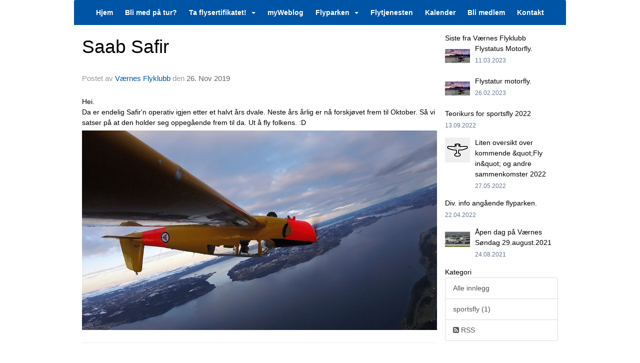

--- FILE ---
content_type: text/html
request_url: https://www.vaernesflyklubb.no/next/blog/post/151879/saab-safir?ispage=true
body_size: 52604
content:

<!DOCTYPE html>
<html lang="no">
<head>
    <meta charset="utf-8" />
    <meta name="viewport" content="width=device-width, initial-scale=1.0" />
    
    <title>Saab Safir</title>
    <link rel="shortcut icon" href="/files/favicon/200000195/2711/2023/7/23/d4423524-3f5c-4312-8c0d-85d664eaadd8.ico" type="image/x-icon" />
<script>
    (function () {
        var site = {"site":{"siteId":2711,"nifOrgSyncActive":false,"orgId":206013,"federationId":0,"applicationId":200000195,"applicationLogo":"https://cdn-bloc.no/background/200000195/394/2018/10/9/idrettenonline-logo.png","siteProfileUserId":1101615325,"siteProfileUserName":"Værnes Flyklubb","sitename":"Værnes Flyklubb","domain":"www.vaernesflyklubb.no","mainSite":{"siteId":2711,"nifOrgSyncActive":false,"orgId":206013,"federationId":0,"applicationId":200000195,"applicationLogo":null,"siteProfileUserId":1101615325,"siteProfileUserName":"Værnes Flyklubb","sitename":"Værnes Flyklubb","domain":"www.vaernesflyklubb.no","mainSite":null}},"mininetwork":{"siteId":2711,"miniNetworkId":0,"miniNetworkTitle":"","domain":"www.vaernesflyklubb.no","userId":1101615325,"mainSiteId":0,"siteIdForMemberDetails":0,"siteIdForEconomy":0},"isoCode":"nb-no","updateTime":"2026-01-26T02:49:36.0718971+01:00","dateFormat":"dd.mm.yy","webApiEndpoint":"https://webapi.webfarm3.bloc.no"};
        var siteContext = {"site":{"siteId":2711,"nifOrgSyncActive":false,"orgId":206013,"federationId":0,"applicationId":200000195,"applicationLogo":"https://cdn-bloc.no/background/200000195/394/2018/10/9/idrettenonline-logo.png","siteProfileUserId":1101615325,"siteProfileUserName":"Værnes Flyklubb","sitename":"Værnes Flyklubb","domain":"www.vaernesflyklubb.no","mainSite":{"siteId":2711,"nifOrgSyncActive":false,"orgId":206013,"federationId":0,"applicationId":200000195,"applicationLogo":null,"siteProfileUserId":1101615325,"siteProfileUserName":"Værnes Flyklubb","sitename":"Værnes Flyklubb","domain":"www.vaernesflyklubb.no","mainSite":null}},"mininetwork":{"siteId":2711,"miniNetworkId":0,"miniNetworkTitle":"","domain":"www.vaernesflyklubb.no","userId":1101615325,"mainSiteId":0,"siteIdForMemberDetails":0,"siteIdForEconomy":0},"isoCode":"nb-no","updateTime":"2026-01-26T02:49:36.0718971+01:00","dateFormat":"dd.mm.yy","webApiEndpoint":"https://webapi.webfarm3.bloc.no"};
        var userContext = {"mainProfile":{"userId":0,"guid":"","username":"","firstname":"","lastname":"","sex":0,"image":"","profileTypeId":0,"ParentUserId":null,"isPrimaryAccount":false},"currentProfile":{"userId":0,"guid":"","username":"","firstname":"","lastname":"","sex":0,"image":"","profileTypeId":0,"ParentUserId":null,"isPrimaryAccount":false},"accountId":0,"email":"","isWebmaster":false,"isPublisher":false,"isDevAdmin":false,"isNetworkAdmin":false,"updateTime":"2026-01-26T02:49:36.0719537+01:00"};
        var themeCollectionContext = {"id":0,"name":null,"thumbnail":null,"header":{"id":195,"lastModified":"2023-07-23T01:33:30.935037Z","title":"Idretten Online - Blå","favIcon":"/files/favicon/200000195/2711/2023/7/23/d4423524-3f5c-4312-8c0d-85d664eaadd8.ico","siteId":500,"image":"http://content.bloc.net/Files/SiteID/500/menutemplate/bla.png","updateTime":"0001-01-01T00:00:00","css":"","creator":null,"isPublic":false,"about":""},"logo":{"lastModified":"2024-04-22T21:18:16.7390065Z","fileName":"","uploadTime":"2024-04-22T23:15:43.3590932+02:00","imageWidth":200,"imageHeight":200,"logoTopPosition":0,"logoLeftPosition":0,"logoMarginBottom":0,"logoCustomWidth":0,"logoCustomHeight":0,"containerHeight":600,"containerWidth":200,"logoVisibility":"always","disabled":false,"wrapperWidth":"50%","wrapperBackgroundColor":"rgb(255, 255, 255)","url":"/","wrapperMarginLeft":"0px","wrapperMarginRight":"0px","wrapperMarginTop":"0px","wrapperMarginBottom":"0px","wrapperBackgroundImage":"","wrapperBackgroundThemePosition":"center center","wrapperBackgroundThemeRepeat":"no-repeat","wrapperBackgroundThemeFixedImage":"scroll","wrapperBackgroundThemeSize":"auto"},"background":{"id":73,"lastModified":"2024-04-22T21:11:43.4492942Z","categoryId":2,"title":"White","backgroundThemefile":"","backgroundThemeRepeat":"no-repeat","backgroundThemeColor":"rgb(244, 244, 244)","backgroundThemeFixedImage":"scroll","backgroundThemePosition":"","backgroundThemeSize":"cover"},"widgetAppearance":{"id":0,"lastModified":"0001-01-01T00:00:00","name":null,"enableWidgetAppearanceBorderRadius":true,"contentBorderColor":"#ffffff","contentFontColor":"#000000","contentBorderWidth":"0","contentBgColor":"#ffffff","paddingTop":"0px","paddingBottom":"0px","paddingLeft":"0px","paddingRight":"0px","wbgcolor":"#ffffff","wBoxedBorderColor":"#ebebeb","wHeaderBgColor":"#0956a4","wBaseFontColor":"#000000","wHeaderFontColor":"#ffffff","wHeaderTextAlign":"left","wCornerRadius":"2px","contentBorderRadius":"0px","wHeaderFontSize":"15px","wHeaderFontWeight":"bold","wHeaderFontFamily":"","wHeaderLinkColor":"#ffffff","wHeaderPadding":"10px","headerPaddingTop":"10px","headerPaddingRight":"10px","headerPaddingBottom":"10px","headerPaddingLeft":"10px","wContentPadding":"10px","contentPaddingTop":"10px","contentPaddingBottom":"10px","contentPaddingLeft":"10px","contentPaddingRight":"10px","wBoxedBorderWidth":"1px","wBoxedBorderStyle":"solid","wHeaderBorderWidth":"0","wHeaderBorderStyle":"initial","wHeaderBorderColor":"#ebebeb","wContentBorderWidth":"0","wContentBorderStyle":"initial","wContentBorderColor":"#ebebeb","siteLinkColor":"#0956a4","siteLinkHoverColor":"#0956a4","siteLinkActiveColor":"#0956a4","siteLinkVisitedColor":"#0956a4"},"font":{"lastModified":"0001-01-01T00:00:00","headingTextTransform":"none","headingFontColor":"","baseFontStyle":"normal","baseFontSize":"14px","baseFontFamily":"Segoe UI, Myriad Pro, Tahoma, sans-serif\t","baseFontColor":"#000000","baseFontWeigthForJson":"normal","headingFontFamilyJson":"Segoe UI, helvetica, arial, sans-serif","headingFontStyleJson":"normal","headingFontWeightJson":"600","fontLineHeightJson":"normal","headingLineHeight":"1.1","headingLetterSpacing":null,"baseFontLetterSpacing":null},"form":{"lastModified":"0001-01-01T00:00:00","enableFormControlBorderRadius":false,"smallFormControlBorderRadius":"3px","defaultFormControlBorderRadius":"4px","largeFormControlBorderRadius":"6px"},"navigation":{"lastModified":"2024-04-22T21:35:38.4034854Z","templateId":0,"height":"","fontWeight":"bold","borderRadius":"3px 3px 0px 0px","borderTopLeftRadius":"3px","borderTopRightRadius":"3px","borderBottomRightRadius":"0px","borderBottomLeftRadius":"0px","submenuWidth":"160px","navOutherWidth":"984px","navInnerWidth":"","width":"","logoImage":"","mobileLogoImage":"","logoImageHeight":"50px","placementPosition":"belowLogoContainer","paddingLeft":"10px","paddingRight":"10px","paddingTop":"15px","paddingBottom":"15px","marginLeft":"0px","marginRight":"0px","marginTop":"0px","marginBottom":"0px","navOuterMarginTop":"0px","navOuterMarginRight":"0px","navOuterMarginBottom":"0px","navOuterMarginLeft":"0px","color":"","background":"#0054a6","border":"#101010","linkColor":"#ffffff","linkHoverColor":"#ffffff","linkHoverBackground":"#004385","linkActiveColor":"#ffffff","linkActiveBackground":"#004385","linkDisabledColor":"","linkDisabledBackground":"","brandColor":"","brandHoverColor":"","brandHoverBackground":"","brandText":"","brandVisibility":"always","brandUrl":"","brandMargins":"0px 0px 0px 0px","mobileBrandMargins":"0px 0px 0px 0px","toggleHoverBackground":"","toggleIconBarBackground":"","toggleBorderColor":"","alwaysUseToggler":false,"borderWidth":"0px","fontFamily":"","textTransform":"none","backgroundImage":"","fontSize":"14px","textAlignment":"center","stickyTop":false},"style":{"id":0,"lastModified":"0001-01-01T00:00:00","name":null,"sex0":"#0956a4","sex1":"#0956a4","sex2":"#0956a4","borderRadiusBase":"4px","borderRadiusSmall":"3px","borderRadiusLarge":"6px","linkColor":"#0956a4","linkHoverColor":"#0956a4","linkActiveColor":"#0956a4","linkVisitedColor":"#0956a4"},"canvas":{"id":0,"lastModified":"0001-01-01T00:00:00","logoContainerSize":"984px","navContainerSize":"984px","contentSize":"984px","contentBackgroundColor":"Transparent","contentMarginTop":"0px","contentMarginBottom":"0px","contentPaddingTop":"16px","contentPaddingBottom":"16px","contentPaddingLeft":"16px","contentPaddingRight":"16px","sectionPaddingTop":"16px","sectionPaddingBottom":"0px","sectionPaddingLeft":"16px","sectionPaddingRight":"16px","columnPaddingTop":"0","columnPaddingBottom":"0","columnPaddingLeft":"8","columnPaddingRight":"8","logoContainerFloat":"none","navContainerFloat":"none","contentFloat":"none"},"buttons":{"id":0,"lastModified":"0001-01-01T00:00:00","name":null,"defaultButtonBackgroundColor":"#f0f0f0","defaultButtonTextColor":"#333333","defaultButtonBorderColor":"#cccccc","primaryButtonBorderColor":"#357ebd","primaryButtonBackgroundColor":"#428bca","primaryButtonTextColor":"#ffffff","dangerButtonBackgroundColor":"#d9534f","dangerButtonTextColor":"#ffffff","dangerButtonBorderColor":"#d43f3a","successButtonBackgroundColor":"#5cb85c","successButtonTextColor":"#ffffff","successButtonBorderColor":"#4cae4c","defaultButtonBorderWidth":"1px","defaultButtonBorderRadius":"3px","successButtonBorderRadius":"3px","successButtonBorderWidth":"1px","primaryButtonBorderRadius":"3px","primaryButtonBorderWidth":"1px","warningButtonBackgroundColor":"#f0ad4e","warningButtonBorderColor":"#eea236","warningButtonBorderRadius":"3px","warningButtonBorderWidth":"1px","warningButtonTextColor":"#ffffff","dangerButtonBorderRadius":"3px","dangerButtonBorderWidth":"1px","infoButtonBackgroundColor":"#5bc0de","infoButtonBorderColor":"#46b8da","infoButtonBorderRadius":"4px","infoButtonBorderWidth":"1px","infoButtonTextColor":"#ffffff"},"topbar":{"lastModified":"0001-01-01T00:00:00","topbarExtendedMenuJson":null,"topbarExtendedMenuIsEnabled":false,"topbarExtendedMenuTitle":null,"topbarTemplate":"Minimal","displayTopbarComponent":"true","displayLanguagePicker":false,"displaySignup":false,"displaySignin":true,"displaySearch":true,"displayFAQ":true,"displaySearchForAdministrators":true,"displayNetworkMenu":false,"displayPublishingToolV2":0,"displayPublishingTool":true,"displayMessageIcon":true,"displayAdminModusTool":true,"networkMenuTitle":"Sprek.io","logo":"","logoLink":"","faqLink":"/help/faq/overview","hideOnScroll":false,"backgroundColor":"#000000","backgroundHoverColor":"#2e2e2e","linkColor":"#9d9d9d","linkHoverColor":"#ffffff","borderColor":"#333"},"footer":{"id":0,"lastModified":"0001-01-01T00:00:00","name":null,"imagePath":null,"widgetPageFooterPageId":0,"footerCode":"","footerPoweredByBloc":true,"footerLinkFontSize":"14px","footerLinkFontWeight":"bold","footerLinkColor":"white","footerPadding":"20px 10px 100px 10px","footerBackgroundColor":"Transparent","footerTextColor":"white"},"frontpage":{"type":1,"pageId":45815,"url":"/p/45815/test","newsFeedAsFrontpageForSignedInUsers":false},"settings":{"siteHasPOSModule":false,"siteHasWebsiteModule":true,"siteHasFileArchive":true,"siteHasEventModule":true,"siteHasStatsModule":true,"siteHasMemberAdministrationModule":true,"siteHasNewsletter":true,"siteHasBannerAdsFromNetwork":0,"websiteIsOnline":true,"googleTag":"","googleAnalyticsTrackId":"","googleAnalyticsTrackIdV4":"","facebookPixelId":"","twitterShareBtn":true,"noRobots":false,"robotTxtInfoSiteMapJson":"{\"siteMapForWidgetPages\":true,\"siteMapForEvents\":true,\"siteMapForClassifieds\":true,\"siteMapForBlogPosts\":true,\"siteMapForForum\":true,\"RobotsTxt\":\"\"}","signinRule_UrlToView":null,"paymentPackage":"Basic","signInRule_WhoCanSignIn":0,"signInRule_FacebookLogin":0,"signInRule_WithBankId":0,"signUpRule_WhoCanSignUp":0,"signupRule_SignupWithFacebook":0,"mainCompetitionId":0,"pluginNewsletterPopupIsActive":null},"bootstrap":{"screen_xs_min":"480px","screen_sm_min":"768px","screen_md_min":"992px","screen_lg_min":"1200px","screen_lg_max":"2048","screen_xs_max":"767px","screen_sm_max":"991px","screen_md_max":"1199px"},"localization":{"isocode":"nb-no","languageId":4,"googleTranslateISO":"no","winCode":"NO","macCode":"no_NB","htmlLang":"no","froalaLangCode":"nb","ll_CC":"nb_NO","backuplanguage":"en-us","languageName":"Norwegian","flag":"flags/no.gif","nativeName":"Norsk Bokmål","timeZone":"W. Europe Standard Time"},"customHTML":{"headHtml":"","bodyData":"","footerData":""},"websiteArticleSettings":{"displayRightColMyLastPost":true,"displayRightColArticleCategories":true,"displayRightColArticlePostSortedByYear":true}};

        function createProtectedProxy(obj) {
            return new Proxy(obj, {
                set(target, key, value) {
                    const error = new Error();
                    const stackTrace = error.stack || '';
                    console.warn(`Attempted to set ${key} to ${value}. Stack trace:\n${stackTrace}`);
                    return true;
                },
            });
        }

        window.safeProxy = new Proxy({
            Site: createProtectedProxy(site),
            SiteContext: createProtectedProxy(siteContext),
            UserContext: createProtectedProxy(userContext),
            ThemeCollectionContext: createProtectedProxy(themeCollectionContext)
        }, {
            set(target, key, value) {
                if (key === 'Site' || key === 'SiteContext' || key === 'UserContext' || key === 'ThemeCollectionContext') {
                    console.log(`Attempted to set ${key} to ${value}`);
                    return true;
                }
                target[key] = value;
                return true;
            },
        });

        window.Site = window.safeProxy.Site;
        window.SiteContext = window.safeProxy.SiteContext;
        window.UserContext = window.safeProxy.UserContext;
        window.ThemeCollectionContext = window.safeProxy.ThemeCollectionContext;
    })();
</script>

    <script>
        // Used to defer background-image in css
        window.onload = (e) => document.body.classList.add('loaded');
    </script>

    <script src="/next/js/vendors/jquery/jquery.min.js"></script>
    <script src="https://oldjs.bloc.net/scripts/bloc-primer.js"></script>



    <link rel="stylesheet" crossorigin="anonymous" href="https://vue.webfarm3.bloc.no/frontend/2.265.0/frontend.css">



<script type="module" crossorigin="anonymous" src="https://vue.webfarm3.bloc.no/frontend/2.265.0/index.js"></script>
    
    

	<link rel="canonical" href="https://www.vaernesflyklubb.no/next/blog/post/151879/saab-safir" />
	<meta property="fb:app_id" content="377020078234768" />
	<meta property="og:type" content="article" />
	<meta property="og:url" content="https://www.vaernesflyklubb.no/next/blog/post/151879/saab-safir" />
	<meta property="og:image:secure_url" content="https://cdn-bloc.no/froala/200000195/2711/2019/11/26/637103743275629158saab-safir.jpg?maxwidth=1080&amp;q=90" />
	<meta property="og:image" content="https://cdn-bloc.no/froala/200000195/2711/2019/11/26/637103743275629158saab-safir.jpg?maxwidth=1080&amp;q=90" />
	<meta property="og:image:height" content="1080" />
	<meta property="og:image:width" content="1080" />
	<meta property="og:title" content="Saab Safir" />

	<meta property="og:description" content="Hei.Da er endelig Safir&amp;#39;n operativ igjen etter et halvt &#xE5;rs dvale. Neste &#xE5;rs &#xE5;rlig er n&#xE5; forskj&#xF8;vet frem til Oktober. S&#xE5; vi satser p&#xE5; at den holder seg oppeg&#xE5;ende frem til da. Ut &#xE5;..." />

	<meta property="og:site_name" content="V&#xE6;rnes Flyklubb" />
	<meta property="fb:admins" content="856635617,518553527" />


    
    

    
    

    
<meta name="robots" content="noindex" />







</head>
<body class="requires-bootstrap-css">
    <!-- FrontendBaseLayout-->

                
                <div id="logoWrapper" class="clearfix " >
                    <div id="logoContainer" style="max-height:600px;height:calc(97vw / NaN); position:relative; max-width: 100%; width:200px;">
                        <a id="logo" style="top:0px; left:0px;" class="md:absolute" href="/p/45815/test" title="Værnes Flyklubb">
					        
			    	    </a>
                    </div>
                </div>    <style>
        @media only screen and (min-width : 768px) {
            #logo {
                position: absolute;
            }
        }
        #logoWrapper {
            background-size: var(--theme-logo-wrapper-bg-size);
            background-color: var(--theme-logo-wrapper-bg-color);
            background-repeat: var(--theme-logo-wrapper-bg-repeat);
            background-position: var(--theme-logo-wrapper-bg-position);
            background-attachment: var(--theme-logo-wrapper-bg-attachment);
            width: calc(var(--theme-logo-wrapper-width) - var(--theme-logo-wrapper-margin-right) - var(--theme-logo-wrapper-margin-left));
            margin: var(--theme-logo-wrapper-margin-top) auto var(--theme-logo-wrapper-margin-bottom);
            float: var(--theme-logo-logo-container-float);
            max-width: 100%;
        }

        #logoContainer {
            width: 100%;
            margin: 0 auto;
            position: relative;
            overflow: hidden;
            max-width: var(--theme-logo-container-width);
        }

        #logo img {
            max-width: 100%;
        }
        /* Logo when mobile*/
        @media (max-width: 767px) {
            #logoContainer {
                height: auto !important;
            }
            #logo {
                padding-top: 0;
                position: static !important;
            }
            #logo img {
                height: auto !important;
            }
        }
    </style>
<style>
    @media (max-width: 767px) {

            body { 
                padding-top:45px !important;
            }
                }
</style>
<style>
    .bloc-skip-nav-link {
            position: absolute;
            z-index: 99999999;
            left: 0px;
            top: 0px;
            text-decoration: underline;
            color: white !important;
            background-color: #000;
            padding: 0.75rem 1.5rem;
            border-bottom-right-radius: 0.5rem;
            transform: rotateY(90deg);
            transform-origin: left;
            transition: all .2s ease-in-out;
        }

        .bloc-skip-nav-link:focus {
            transform: rotateY(0deg);
            color: white;
            left: 2px;
            top: 2px;
            outline: 1px solid #fff;
            outline-offset: 2px;
            box-shadow: 0 0 0 2px #000, 0 0 0 3px #fff;
        }
        @media (prefers-reduced-motion: reduce) {
            .bloc-skip-nav-link {
                transition: none !important;
            }
        }
</style>

<style id="bloc-navbar-style">
	/*
        Navigation
        Variables needs to be placed on body tag, because we also use them in widgets.

        NB! Do not edit without making the same changes in
        Bloc.Vue\src\components\Theme\ThemeMainMenu.vue
    */
    body {

        /* Size */
        --theme-mainmenu-outer-width: 984px;
        --theme-mainmenu-outer-margin-top: 0px;
        --theme-mainmenu-outer-margin-bottom: 0px;
        --theme-mainmenu-inner-width: ;

        /* Font */
        --theme-mainmenu-font-size: 14px;
        --theme-mainmenu-font-family: ;
        --theme-mainmenu-font-weight: bold;
        --theme-mainmenu-text-transform: none;
        --theme-mainmenu-color: ;

        /* Background */
        --theme-mainmenu-background: #0054a6;

        /* Border */
        --theme-mainmenu-border: #101010;
        --theme-mainmenu-border-radius: 3px 3px 0px 0px;
        --theme-mainmenu-border-top-left-radius: 3px;
        --theme-mainmenu-border-top-right-radius: 3px;
        --theme-mainmenu-border-bottom-right-radius: 0px;
        --theme-mainmenu-border-bottom-left-radius: 0px;
        --theme-mainmenu-border-width: 0px;

        /* Brand */
        --theme-mainmenu-brand-margins: 0px 0px 0px 0px;
        --theme-mainmenu-brand-hover-color: ;
        --theme-mainmenu-brand-hover-background: ;
        --theme-mainmenu-mobile-brand-margins: 0px 0px 0px 0px;

        /* Link */
        --theme-mainmenu-link-color: #ffffff;
        --theme-mainmenu-link-hover-color: #ffffff;
        --theme-mainmenu-link-hover-background: #004385;
        --theme-mainmenu-link-active-color: #ffffff;
        --theme-mainmenu-link-active-background: #004385;

        /* Toggle */
        --theme-mainmenu-toggle-border-color: ;
        --theme-mainmenu-toggle-hover-background: ;

        /* Padding */
        --theme-mainmenu-padding-top: 15px;
        --theme-mainmenu-padding-bottom: 15px;
        --theme-mainmenu-padding-left: 10px;
        --theme-mainmenu-padding-right: 10px;

        /* Margin */
        --theme-mainmenu-margin-top: 0px;
        --theme-mainmenu-margin-bottom: 0px;
        --theme-mainmenu-margin-left: 0px;
        --theme-mainmenu-margin-right: 0px;
        /* Submenu */
        --theme-mainmenu-submenu-width: 160px;

        /* Logo */
        --theme-mainmenu-logo-height: 50px;
        --theme-mainmenu-toggle-icon-bar-background: ;
    }


    .navContainer {
        margin-top: var(--theme-mainmenu-outer-margin-top);
        margin-bottom: var(--theme-mainmenu-outer-margin-bottom);
        font-size: var(--theme-mainmenu-font-size, inherit);
		width: var(--theme-mainmenu-outer-width, 984px);
		max-width:100%;
    }
	/* Navbar */
    .bloc-navbar {
		font-family: var(--theme-mainmenu-font-family, inherit) !important;
		background-image: var(--theme-mainmenu-background-image, none);
        background-color: var(--theme-mainmenu-background);
		text-transform: var(--theme-mainmenu-text-transform, normal);
        font-weight: var(--theme-mainmenu-font-weight, normal);
        border-color: var(--theme-mainmenu-border);
        border-width: var(--theme-mainmenu-border-width);
    }
    .bloc-navbar .container-fluid {
        /* todo: add the default value for container-fluid or canvas here. */
        width:var(--theme-mainmenu-inner-width, 984px);
		max-width:100%;
    }


	/* Brand */

    .bloc-navbar .navbar-brand img {
        margin:8px;
        border-radius:2px;
        height:32px;
        max-height:32px;
    }
@media only screen and (max-width: 767px) {.bloc-navbar .navbar-brand {height: auto;} .bloc-navbar .navbar-brand img {margin: var(--theme-mainmenu-mobile-brand-margins);height:50px;max-height:50px;}}

	@media only screen and (min-width: 768px) {.bloc-navbar .navbar-brand img {margin: var(--theme-mainmenu-brand-margins);height: var(--theme-mainmenu-logo-height); max-height:none;}}
    .bloc-navbar .gtranslate_menu_class {
        float: right;
        padding-left: var(--theme-mainmenu-padding-left);
        padding-right: var(--theme-mainmenu-padding-right);
        padding-top: var(--theme-mainmenu-padding-top);
        padding-bottom: var(--theme-mainmenu-padding-bottom);
        margin-left: var(--theme-mainmenu-margin-left);
        margin-right: var(--theme-mainmenu-margin-right);
        margin-top: var(--theme-mainmenu-margin-top);
        margin-bottom: var(--theme-mainmenu-margin-bottom);
    }
	.bloc-navbar .navbar-brand:hover,
	.bloc-navbar .navbar-brand:focus {
		color:var(--theme-mainmenu-brand-hover-color);
		background-color: var(--theme-mainmenu-brand-hover-background);
	}
	/* Text */
	.bloc-navbar .navbar-text {
		color: var(--theme-mainmenu-color);
	}
    .bloc-navbar .navbar-brand.navbar-brand-image,
    .bloc-navbar .navbar-brand.navbar-brand-image:focus,
    .bloc-navbar .navbar-brand.navbar-brand-image:active,
    .bloc-navbar .navbar-brand.navbar-brand-image:hover{
        height:auto;
        background-color:transparent;
    }

	/* Navbar links */
	.bloc-navbar .navbar-nav > li > a,
    .bloc-navbar .navbar-brand {
		color: var(--theme-mainmenu-link-color);
        font-weight:var(--theme-mainmenu-font-weight);
	}
	.bloc-navbar .navbar-nav > li > a:hover,
	.bloc-navbar .navbar-nav > li > a:focus,
    .bloc-navbar .navbar-brand:hover,
    .bloc-navbar .navbar-brand:focus {
		color: var(--theme-mainmenu-link-hover-color);
		background-color: var(--theme-mainmenu-link-hover-background);
	}
	.bloc-navbar .navbar-nav > .active > a,
	.bloc-navbar .navbar-nav > .active > a:hover,
	.bloc-navbar .navbar-nav > .active > a:focus,
    .bloc-navbar .navbar-brand:active,
    .bloc-navbar .navbar-brand:hover,
    .bloc-navbar .navbar-brand:focus {
		color: var(--theme-mainmenu-link-active-color);
		background-color: var(--theme-mainmenu-link-active-background);
	}
	.bloc-navbar .navbar-nav > .open > a,
	.bloc-navbar .navbar-nav > .open > a:hover,
    .bloc-navbar .navbar-nav > .open > a:focus {
        background-color: var(--theme-mainmenu-link-active-background);
        color:var(--theme-mainmenu-link-active-color) !important;
    }
	/* Navbar Toggle */
	.bloc-navbar .navbar-toggle {
		border-color: var(--theme-mainmenu-link-color);
	}
	.bloc-navbar .navbar-toggle:hover,
	.bloc-navbar .navbar-toggle:focus {
        border-color: var(--theme-mainmenu-link-hover-color);
		background-color: var(--theme-mainmenu-link-hover-background);
	}
	.bloc-navbar .navbar-toggle .icon-bar {
		background-color: var(--theme-mainmenu-link-color);
	}
    .bloc-navbar .navbar-toggle:hover .icon-bar,
    .bloc-navbar .navbar-toggle:focus .icon-bar {
		background-color: var(--theme-mainmenu-link-hover-color);
	}
	/* Navbar Collapsable */
	.bloc-navbar .navbar-collapse,
	.bloc-navbar .navbar-form {
		border-color: var(--theme-mainmenu-border);
	}
	.bloc-navbar .navbar-collapse {
		max-height:none;
	}
	/* Navbar Link (not used in main menu ) */
	.bloc-navbar .navbar-link {
		color: var(--theme-mainmenu-link-color);
	}
	.bloc-navbar .navbar-link:hover {
		color: var(--theme-mainmenu-link-hover-color);
	}
	/* Dropdowns */
	.bloc-navbar .dropdown-menu {
		color: var(--theme-mainmenu-color) !important;
		background-color: var(--theme-mainmenu-background);
        border-top:0;
	}
	.bloc-navbar .dropdown-menu > li > a {
		color: var(--theme-mainmenu-link-color);
	}
	.bloc-navbar .dropdown-menu > li > a:hover,
	.bloc-navbar .dropdown-menu > li > a:focus {
		color: var(--theme-mainmenu-link-hover-color);
		background-color: var(--theme-mainmenu-link-hover-background);
	}
	.bloc-navbar .navbar-nav .open .dropdown-menu > .active > a,
	.bloc-navbar .navbar-nav .open .dropdown-menu > .active > a:hover,
	.bloc-navbar .navbar-nav .open .dropdown-menu > .active > a:focus {
		color: var(--theme-mainmenu-link-active-color);
		background-color: var(--theme-mainmenu-link-active-background);
	}
	.bloc-navbar .has-link > a.caret-trigger {
		padding-left: 0;
	}
    .bloc-navbar b.caret {
		margin-left:10px;
	}
    .bloc-navbar .fa.fa-plus {
		line-height:20px;
	}

	#toggle-mobile-menu {
		display: none;
	}

	/* TABS AND DESKTOP ONLY */
	@media (min-width: 768px) {

        .bloc-navbar {
            border-top-left-radius: var(--theme-mainmenu-border-top-left-radius);
            border-top-right-radius: var(--theme-mainmenu-border-top-right-radius);
            border-bottom-right-radius: var(--theme-mainmenu-border-bottom-right-radius);
            border-bottom-left-radius: var(--theme-mainmenu-border-bottom-left-radius);
		}
        .bloc-navbar .navbar-brand img {
            border-top-left-radius: var(--theme-mainmenu-border-radius);
            border-bottom-left-radius: var(--theme-mainmenu-border-radius);
        }
		.bloc-navbar {
			min-height:0 !important;
		}
        .bloc-navbar .navbar-header > a.navbar-brand {
				padding-top:var(--theme-mainmenu-padding-top);

				padding-bottom:var(--theme-mainmenu-padding-bottom);
        }
		.bloc-navbar .navbar-nav > li > a {
			color: #ffffff;
				padding-left:var(--theme-mainmenu-padding-left);

				padding-right:var(--theme-mainmenu-padding-right);

				padding-top:var(--theme-mainmenu-padding-top);


				padding-bottom:var(--theme-mainmenu-padding-bottom);



				margin-left:var(--theme-mainmenu-margin-left);


				margin-right:var(--theme-mainmenu-margin-right);

				margin-top:var(--theme-mainmenu-margin-top);

				margin-bottom:var(--theme-mainmenu-margin-bottom);


		}

		.bloc-navbar .navbar-nav .open .dropdown-menu {
			float: right;
            min-width:var(--theme-mainmenu-submenu-width) !important;
		}

		.bloc-navbar .navbar-nav .dropdown-submenu > a:hover:after {
			border-left-color: var(--theme-link-active-color);
		}

		.bloc-navbar .navbar-nav > li.has-link > a,
		.bloc-navbar .navbar-nav > li > a.dropdown-toggle {
			float: left;
		}

		.bloc-navbar .navbar-nav i.fa {
			display: none; /* display none here will hide fa-icons */
		}
        .bloc-navbar .navbar-nav > li > a > i.fa {
			display: inline-block;
		}

		.bloc-navbar .has-link .dropdown-menu {
			right: 0;
			left:auto;
		}

		/* Sub-Submenus */
		.bloc-navbar .dropdown-submenu .dropdown-menu{
			left: 100%;
		}

        .bloc-navbar .navbar-nav.navbar-right > li:last-child .dropdown-submenu .dropdown-menu{
            right: 100%;
            left: auto;
        }

        /* Center align menu */
			.bloc-navbar .navbar-nav { width: 100%;text-align: center; }.bloc-navbar .navbar-brand { position:absolute; }




			.bloc-navbar .navbar-nav > li {float: none;display: inline-block;}.bloc-navbar .navbar-nav > li > a.dropdown-toggle {float:none;}.bloc-navbar .navbar .navbar-collapse {text-align: center;}.bloc-navbar .navbar .dropdown-menu{text-align:left; }


	}

    /*
    MOBILE ONLY
	*/

	@media (max-width: 767px) {
        #navContainer .navbar-header {
            display: grid;
            align-items: stretch;
        }
        #toggle-mobile-menu {
            display: grid;
            place-items: center;
margin: 0.25rem;
			color: var(--theme-mainmenu-link-color, var(--theme-link-color, #00F));
        }
            #toggle-mobile-menu:hover {
                color: var(--theme-mainmenu-link-hover-color);
                background-color: var(--theme-mainmenu-link-hover-background);
            }


            /*#toggle-mobile-menu:focus-visible {
                outline: 5px auto -webkit-focus-ring-color;
                outline-offset: -2px;
                box-shadow: 0 0 0 2px var(--theme-link-color), 0 0 0 3px white;
                border-radius: 3px;
            }*/
            #navContainer a.navbar-brand-image {
            margin-right: 2rem;
			margin: 0.25rem 1rem 0.25rem 0.25rem;
        }
        #bloc-navbar-main {
            font-size: 120%;
            display: none;
            position: absolute;
            left: 0;
            width: 100%;
            overflow-y: auto;
            scrollbar-gutter: stable;
            z-index: 1020;
            max-height: calc(100vh - var(--mobile-menu-height, 100px));
            background-color: var(--theme-mainmenu-background);
            margin: 0 !important;
            border-bottom: 2px solid rgba(0, 0, 0, 0.22);
        }
            #bloc-navbar-main::-webkit-scrollbar {
                width: 0;
            }
            #bloc-navbar-main ul.navbar-nav {
				width:100%;
                padding-bottom: 4px;
                margin: 0 !important;
            }
                #bloc-navbar-main ul.navbar-nav > li {
                    border-top-color: rgba(0, 0, 0, 0.22);
					border-top-width: 1px;
                    border-top-style: solid;
                }
                    #bloc-navbar-main ul.navbar-nav > li > a {
                        display: flex;
                        justify-content: space-between;
                        align-items: center;
                        padding: 1.5rem 1rem;
                    }
                        #bloc-navbar-main ul.navbar-nav > li > a > i {
                            margin-top: -1rem;
                            margin-bottom: -1rem;
                        }
        .bloc-navbar .navbar-nav .open .dropdown-menu > li > a {
			color: var(--theme-mainmenu-link-color);
		}

		.bloc-navbar .navbar-nav .open .dropdown-menu > li > a:hover,
		.bloc-navbar .navbar-nav .open .dropdown-menu > li > a:focus {
			color: var(--theme-mainmenu-link-hover-color:);
		}

		.bloc-navbar .navbar-nav .dropdown-submenu > a:hover:after {
			border-top-color: var(--theme-mainmenu-link-active-color);
		}

		.bloc-navbar b.caret {
			display: none;
		}

		.bloc-navbar .navbar-nav .dropdown-submenu > a:after {
			display: none;
		}

		.bloc-navbar .has-link > a.caret-trigger {
			padding-left: 0;
			position: absolute;
			right: 0;
			top: 0;
		}

		.bloc-navbar .has-link > a > i.fa {
			display: none;
		}

		.bloc-navbar .has-link > .caret-trigger > i.fa {
			display: block;
		}

        /*
          Hide the [+] icon on items with sub-sub for mobile view
          Add indent on the sub-sub menu
        */


        .bloc-navbar .menu-depth-0.open .menu-depth-1 ul {
          display:block !important;
        }
        .bloc-navbar .menu-depth-1 .dropdown-toggle i,
        .bloc-navbar .menu-depth-1 .dropdown-toggle b{
          display:none !important;
        }

		.bloc-navbar .menu-depth-0 .dropdown-menu li a {
			padding-left:20px !important;
		}
		.bloc-navbar .menu-depth-1 .dropdown-menu li a {
			padding-left:40px !important;
		}
		.bloc-navbar .menu-depth-1 .dropdown-menu li a:before{
			content:'•  ';
		}
		.bloc-navbar .menu-depth-2 .dropdown-menu li a {
			padding-left:60px !important;
		}
		.bloc-navbar .menu-depth-3 .dropdown-menu li a {
			padding-left:90px !important;
		}
	}
</style>
<script>
	(function () {
		function isChildOf(child, parent) {
			if (parent === null)
				return false;
			let node = child.node;
			while (node !== null) {
                if (node === parent) {
                    return true;
                }
                node = node.parentNode;
			}
			return false;
		}

		function debounce(func, wait) {
			let timeout;
			return function (...args) {
				clearTimeout(timeout);
				timeout = setTimeout(() => func.apply(this, args), wait);
			};
		}

		function updateMenuVariable() {
			const poweredByHeight = document.getElementById('poweredBy')?.clientHeight ?? 0;
			const topbarHeight = document.querySelector('nav.navbar.navbar-minimal')?.clientHeight ?? 0;
			const otherTopbarHeight = document.querySelector('nav.navbar.navbar-default')?.clientHeight ?? 0;
			const navbarHeaderHeight = document.getElementById('navContainer')?.querySelector('.navbar-header')?.clientHeight ?? 0;
			const logoContainerHeight = document.getElementById('logoWrapper')?.clientHeight ?? 0;

			const newValue = poweredByHeight + topbarHeight + (navbarHeaderHeight*2) + logoContainerHeight + otherTopbarHeight;

			document.body.style.setProperty('--mobile-menu-height', `${newValue}px`);
		}

		const debouncedUpdateMenuVariable = debounce(updateMenuVariable, 50);

		const resizeObserver = new ResizeObserver((entries) => {
			for (let entry of entries) {
				if (entry.target === document.body) {
					debouncedUpdateMenuVariable();
				}
			}
		});

		resizeObserver.observe(document.body);

		const mutationObserver = new MutationObserver((mutations) => {
			// Filter out mutations caused by changes to the style element
			if (!mutations.some(mutation => mutation.target.id === 'bloc-navbar-style')) {
				debouncedUpdateMenuVariable();
			}
		});

		mutationObserver.observe(document.body, {
			childList: true,
			subtree: true,
		});

		window.addEventListener('resize', debouncedUpdateMenuVariable);

		function toggleBlocMobileMenu(ev) {
			ev.stopPropagation();
			const toggleBtnIcon = document.getElementById('toggle-mobile-menu').querySelector('span.fa');
			const navbarContent = document.getElementById('bloc-navbar-main');
			const mainContent = document.querySelector('main#content');
			const footerContent = document.querySelector('footer');

			if (navbarContent.style.display === 'block') {
				navbarContent.removeAttribute('style');
				document.body.style.overflow = '';

				
				toggleBtnIcon.classList.add('fa-bars');
				toggleBtnIcon.classList.remove('fa-times')

				// Remove event listeners if present
				mainContent.removeEventListener('click', toggleBlocMobileMenu);
				footerContent?.removeEventListener('click', toggleBlocMobileMenu);
			} else {
				// Open menu (remove scrolling on elements behind the menu)
				document.body.style.overflow = 'hidden';
				navbarContent.style.display = 'block';

				// Toggle the icon to open state
				toggleBtnIcon.classList.add('fa-times');
				toggleBtnIcon.classList.remove('fa-bars')

				navbarContent.getClientRects

				// Make sure the user is fully scrolled up to the menu
				const menuContainer = document.getElementById('navContainer');
				const menuContainerPos = menuContainer.getClientRects()[0]?.top ?? 0;

				// Topbar will be in the way
				const topbarHeight = document.querySelector('nav.navbar.navbar-minimal')?.clientHeight ?? 0;
				const otherTopbarHeight = document.querySelector('nav.navbar.navbar-default')?.clientHeight ?? 0;
				// Logo too, if it's in use
				const logoContainerHeight = document.getElementById('logoWrapper')?.clientHeight ?? 0;

				window.scrollTo(0, menuContainerPos - topbarHeight - otherTopbarHeight - logoContainerHeight);
				
				// Clicking on mainContent or footer should close the menu, but not on the first click (if the menu is in widget, ie. inside mainContent)
				if (!isChildOf(navbarContent, mainContent))
					mainContent.addEventListener('click', toggleBlocMobileMenu, { once: true });
				if (!isChildOf(navbarContent, footerContent))
					footerContent?.addEventListener('click', toggleBlocMobileMenu, { once: true });
			}
		}

		document.addEventListener('DOMContentLoaded', () => {
			console.log('attaching.');
            const toggleMobileMenu = document.getElementById('toggle-mobile-menu');
			if (toggleMobileMenu) {
				// Make sure we don't double-attach
				toggleMobileMenu.removeEventListener('click', toggleBlocMobileMenu);
				toggleMobileMenu.addEventListener('click', toggleBlocMobileMenu);
            }
        });
	})();

</script>
<div id="navContainer" class="navContainer" style="display:block;">
    <a class="bloc-skip-nav-link" href="#bloc-skip-nav">Hopp til sideinnhold</a>
	<nav class="bloc-navbar navbar " role="navigation" style="margin-bottom: 0;">
		<div class="container-fluid">
			<div class="navbar-header">
                    <span></span>
                    <a id="toggle-mobile-menu" tabindex="0" role="button" class="btn" onkeypress="if (event.keyCode == 13 || event.key == ' ' || event.code == 'Space') { { this.click(); return false; }}">
                        <span class="sr-only">
                            Veksle navigasjon
                        </span>
                        <span class="fa fa-bars fa-2x"></span>
                    </a>
			</div>
			<div id="bloc-navbar-main">
                <ul class="nav navbar-nav ">
                    
								<li  data-menuId="72601">
									<a href="/next/p/45815/hjem" target="">Hjem</a>
								</li>
								<li  data-menuId="64847">
									<a href="/next/p/38805/bli-med-pa-tur" target="">Bli med på tur?</a>
								</li>
								            <li class="dropdown  menu-depth-0" data-menuId="64878">
									            <a class="dropdown-toggle caret-trigger" data-toggle="dropdown" tabindex="0" onkeypress="if (event.keyCode == 13 || event.key == ' ' || event.code == 'Space') { { this.click(); return false; }}" >Ta flysertifikatet!<b class="caret hidden-xs"></b><i class="fa visible-xs fa-angle-down fa-2x pull-right"></i></a><ul class='dropdown-menu'>
								<li  data-menuId="-1">
									<a href="/next/p/38813/ta-flysertifikatet!" target="">Ta flysertifikatet!</a>
								</li>
								<li  data-menuId="64877">
									<a href="/next/p/38812/motorfly" target="">Motorfly</a>
								</li>
								<li  data-menuId="64879">
									<a href="/next/p/38814/sportsfly" target="">Sportsfly</a>
								</li></ul>
								            </li>
								<li  data-menuId="65004">
									<a href="http://www.myweblog.no" target="_blank">myWeblog</a>
								</li>
								            <li class="dropdown  menu-depth-0" data-menuId="72600">
									            <a class="dropdown-toggle caret-trigger" data-toggle="dropdown" tabindex="0" onkeypress="if (event.keyCode == 13 || event.key == ' ' || event.code == 'Space') { { this.click(); return false; }}" >Flyparken<b class="caret hidden-xs"></b><i class="fa visible-xs fa-angle-down fa-2x pull-right"></i></a><ul class='dropdown-menu'>
								<li  data-menuId="116697">
									<a href="/next/p/79545/motorfly" target="">Motorfly</a>
								</li>
								<li  data-menuId="116696">
									<a href="/next/p/79544/sportsfly" target="">Sportsfly</a>
								</li></ul>
								            </li>
								<li  data-menuId="64979">
									<a href="/next/p/38884/flytjenesten" target="">Flytjenesten</a>
								</li>
								<li  data-menuId="65003">
									<a href="/next/p/38903/kalender" target="">Kalender</a>
								</li>
								<li  data-menuId="54128">
									<a href="https://medlemskap.nif.no/SelectActivity/ParentOrChild/206013" target="_blank">Bli medlem</a>
								</li>
								<li  data-menuId="110175">
									<a href="/next/p/74111/kontakt" target="">Kontakt</a>
								</li>
                </ul>
			</div>
		</div>
	</nav>
</div>
<script src="https://www.bloc.net/next/js/mainmenu.js?v-2026126"  ></script>
        <div class="clearfix"></div>


    
    <div id="app" data-props='{"scope":"","bot":false,"showHeader":false}'></div>
    <main id="content" class="canvas-staticpage">
    <a name="bloc-skip-nav" style="position: absolute; scroll-margin-top: 70px;"></a>
    <div class="layout-canvas">
        








<div class="row">



	<div class="col-sm-9">

		
				<h1 class="blog-title">
					<a href="/next/blog/post/151879/saab-safir?ispage=true">Saab Safir</a>
				</h1>
				<p class="blog-by">
					Postet av 
					<a href="/next/profile/1101615325/vaernes-flyklubb">Værnes Flyklubb</a> 
					den 
					<span class="date">26. Nov 2019</span>
				</p>
			







		<div class="blog-entry fr-view">
			<p>Hei.</p><p>Da er endelig Safir&#39;n operativ igjen etter et halvt &aring;rs dvale. Neste &aring;rs &aring;rlig er n&aring; forskj&oslash;vet frem til Oktober. S&aring; vi satser p&aring; at den holder seg oppeg&aring;ende frem til da. Ut &aring; fly folkens. :D&nbsp;</p><p><img src="https://azure.content.bloc.net/froala/200000195/2711/2019/11/26/637103743275629158saab-safir.jpg?width=1024&quality=90" class="fr-fic fr-dib"></p>
			<div class="clearfix"></div>

		</div>


		<script>
			jQuery(function ($) {
			renderEmbed($('.blog-entry'));
			});
		</script>
		<!-- Customer BEST Nordstrand does not want social stuffs on their blogposts -->
			<hr />









<div class="pull-right" style="width:100px;">
	<div class="fb-share-button" data-href="http://www.vaernesflyklubb.no//next/blog/post/151879/saab-safir" data-layout="button_count" data-size="small">
        
        <a target="_blank" href="https://www.facebook.com/dialog/share?app_id=377020078234768&display=popup&href=http%3A%2F%2Fwww.vaernesflyklubb.no%2F%2Fnext%2Fblog%2Fpost%2F151879%2Fsaab-safir" class="fb-xfbml-parse-ignore">
            Del
        </a>
	</div>
</div>
<div class="clearfix"></div>









<div class="clearfix"></div>



<h3 class="h3">Kommentarer</h3>


<ul class="media-list">
</ul>



    <p><b>Logg inn for å skrive en kommentar.</b></p>


	</div>

		<div class="col-sm-3">


<div class="w wBlogPostList">
    <div class="wHeader boxed">
        <h2 class="h2">Siste fra V&#xE6;rnes Flyklubb</h2>
    </div>
    <div class="wContent">

    <div class="media">
                    <a class="media-left" href="/next/blog/post/209183/flystatus-motorfly.">
                       <img src="https://azurecontentcdn.bloc.net/froala/200000195/2711/2023/3/11/4299860266841648522.jpg?autorotate=true?autorotate=true&amp;width=100&amp;height=100&amp;mode=pad&amp;scale=both&amp;anchor=center" 
                       width="50" height="50" 
                       data-original-image="https://azurecontentcdn.bloc.net/froala/200000195/2711/2023/3/11/4299860266841648522.jpg?autorotate=true?autorotate=true" class="media-object b-loaded" alt="Flystatus Motorfly." />
                        
                    </a>
             
            <div class="media-body" style="word-break: break-word;">
                <h4 class="media-heading">
                        <a class="text-inherit" href="/next/blog/post/209183/flystatus-motorfly.?ispage=true">Flystatus Motorfly.</a>
                </h4>
                <p class="text-muted-foreground small">
                    11.03.2023
                </p>
            </div>
        </div>
    <div class="media">
                    <a class="media-left" href="/next/blog/post/208320/flystatur-motorfly.">
                       <img src="https://azurecontentcdn.bloc.net/froala/200000195/2711/2023/2/26/4299860266841648522.jpg?autorotate=true?autorotate=true&amp;width=100&amp;height=100&amp;mode=pad&amp;scale=both&amp;anchor=center" 
                       width="50" height="50" 
                       data-original-image="https://azurecontentcdn.bloc.net/froala/200000195/2711/2023/2/26/4299860266841648522.jpg?autorotate=true?autorotate=true" class="media-object b-loaded" alt="Flystatur motorfly." />
                        
                    </a>
             
            <div class="media-body" style="word-break: break-word;">
                <h4 class="media-heading">
                        <a class="text-inherit" href="/next/blog/post/208320/flystatur-motorfly.?ispage=true">Flystatur motorfly.</a>
                </h4>
                <p class="text-muted-foreground small">
                    26.02.2023
                </p>
            </div>
        </div>
    <div class="media">
             
            <div class="media-body" style="word-break: break-word;">
                <h4 class="media-heading">
                        <a class="text-inherit" href="/next/blog/post/202980/teorikurs-for-sportsfly-2022?ispage=true">Teorikurs for sportsfly 2022</a>
                </h4>
                <p class="text-muted-foreground small">
                    13.09.2022
                </p>
            </div>
        </div>
    <div class="media">
                    <a class="media-left" href="/next/blog/post/200021/liten-oversikt-over-kommende-fly-in-og-andre-sammenkomster-2022">
                       <img src="https://cdn-bloc.no/froala/200000195/2711/2022/5/27/born-to-fly.png?autorotate=true?autorotate=true&amp;width=100&amp;height=100&amp;mode=pad&amp;scale=both&amp;anchor=center" 
                       width="50" height="50" 
                       data-original-image="https://cdn-bloc.no/froala/200000195/2711/2022/5/27/born-to-fly.png?autorotate=true?autorotate=true" class="media-object b-loaded" alt="Liten oversikt over kommende &amp;quot;Fly in&amp;quot; og andre sammenkomster 2022" />
                        
                    </a>
             
            <div class="media-body" style="word-break: break-word;">
                <h4 class="media-heading">
                        <a class="text-inherit" href="/next/blog/post/200021/liten-oversikt-over-kommende-fly-in-og-andre-sammenkomster-2022?ispage=true">Liten oversikt over kommende &amp;quot;Fly in&amp;quot; og andre sammenkomster 2022</a>
                </h4>
                <p class="text-muted-foreground small">
                    27.05.2022
                </p>
            </div>
        </div>
    <div class="media">
             
            <div class="media-body" style="word-break: break-word;">
                <h4 class="media-heading">
                        <a class="text-inherit" href="/next/blog/post/185560/div.-info-angaende-flyparken.?ispage=true">Div. info ang&#xE5;ende flyparken.</a>
                </h4>
                <p class="text-muted-foreground small">
                    22.04.2022
                </p>
            </div>
        </div>
    <div class="media">
                    <a class="media-left" href="/next/blog/post/175908/apen-dag-pa-vaernes-sondag-29.august.2021">
                       <img src="https://cdn-bloc.no/froala/200000195/2711/2021/8/24/637654042105787209ln-dba-utklipp.png?autorotate=true?autorotate=true&amp;width=100&amp;height=100&amp;mode=pad&amp;scale=both&amp;anchor=center" 
                       width="50" height="50" 
                       data-original-image="https://cdn-bloc.no/froala/200000195/2711/2021/8/24/637654042105787209ln-dba-utklipp.png?autorotate=true?autorotate=true" class="media-object b-loaded" alt="&#xC5;pen dag p&#xE5; V&#xE6;rnes S&#xF8;ndag 29.august.2021" />
                        
                    </a>
             
            <div class="media-body" style="word-break: break-word;">
                <h4 class="media-heading">
                        <a class="text-inherit" href="/next/blog/post/175908/apen-dag-pa-vaernes-sondag-29.august.2021?ispage=true">&#xC5;pen dag p&#xE5; V&#xE6;rnes S&#xF8;ndag 29.august.2021</a>
                </h4>
                <p class="text-muted-foreground small">
                    24.08.2021
                </p>
            </div>
        </div>
    </div>
</div>







<div class="w">
    <div class="wHeader boxed">
        <h2 class="h2">Kategori</h2>
    </div>
    <div class="list-group">
        
            <a class="list-group-item" href="/next/blog/1101615325/vaernes-flyklubb">
                Alle innlegg
            </a>
        

        <a class="list-group-item " 
        
       href="/next/blog/1101615325/vaernes-flyklubb?cat=sportsfly">
                sportsfly (1)
        </a>


        
       
            <a class="list-group-item" href="/next/blog/rss?uid=1101615325" target="_blank">
                <i class="fa fa-rss-square"></i> RSS
            </a>
        
    </div>
</div>



<div class="w">
    <div class="wHeader boxed">
        <h2 class="h2">Arkiv</h2>
    </div>
  
    <div class="list-group">
        
                <a class="list-group-item" href="/next/blog/1101615325/vaernes-flyklubb?year=2023&month=0">
                    2023 (2)
                </a>
                <a class="list-group-item" href="/next/blog/1101615325/vaernes-flyklubb?year=2022&month=0">
                    2022 (3)
                </a>
                <a class="list-group-item" href="/next/blog/1101615325/vaernes-flyklubb?year=2021&month=0">
                    2021 (2)
                </a>
                <a class="list-group-item" href="/next/blog/1101615325/vaernes-flyklubb?year=2019&month=0">
                    2019 (4)
                </a>
        
    </div>
</div>
			
			
		</div>
	

	

</div>


    </div>
</main>

  

        <div id="fb-root"></div>
        <script>
            (function (d, s, id) {
                var js, fjs = d.getElementsByTagName(s)[0];
                if (d.getElementById(id)) return;
                js = d.createElement(s); js.id = id;
                js.src = 'https://connect.facebook.net/nb_NO/all.js#xfbml=1&appId=377020078234768&version=v24.0&123';
                fjs.parentNode.insertBefore(js, fjs);
            }(document, 'script', 'facebook-jssdk'));
        </script>
    
    


<script src="https://oldjs.bloc.net/scripts/bloc-core.js" defer></script>










<script>
    $(function () {
      (function(w, d){
       var id='embedly-platform', n = 'script';
       if (!d.getElementById(id)){
         w.embedly = w.embedly || function() {(w.embedly.q = w.embedly.q || []).push(arguments);};
         var e = d.createElement(n); e.id = id; e.async=1;
         e.src = ('https:' === document.location.protocol ? 'https' : 'http') + '://cdn.embedly.com/widgets/platform.js';
         var s = d.getElementsByTagName(n)[0];
         s.parentNode.insertBefore(e, s);
       }
      })(window, document);
    });
</script>
</body>
</html>
